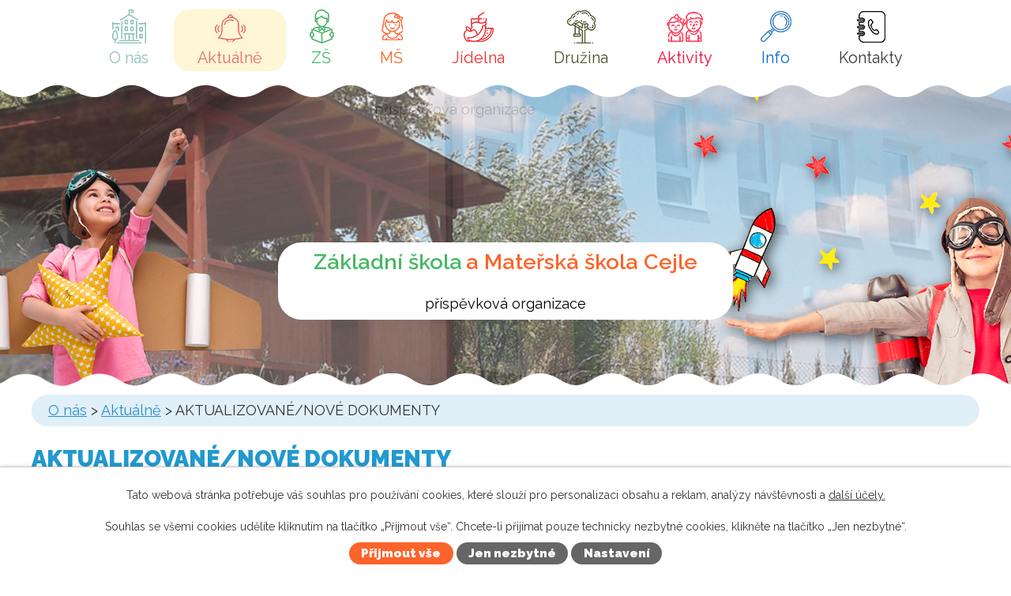

--- FILE ---
content_type: text/html; charset=utf-8
request_url: https://zsams.cejle.cz/aktualne/aktualizovanenove-dokumenty
body_size: 5330
content:
<!DOCTYPE html>
<html lang="cs" data-lang-system="cs">
	<head>



		<!--[if IE]><meta http-equiv="X-UA-Compatible" content="IE=EDGE"><![endif]-->
			<meta name="viewport" content="width=device-width, initial-scale=1, user-scalable=yes">
			<meta http-equiv="content-type" content="text/html; charset=utf-8" />
			<meta name="robots" content="index,follow" />
			<meta name="author" content="Antee s.r.o." />
			<meta name="description" content="Datum konání: od 7.10. 2020
Od 7.10. 2020 jsou na webových stránkách školy, ZŠ, MŠ, ŠJ, ŠD a ŠZ, ke shlédnutí aktualizované/nové dokumenty školy schválené školskou radou.
 " />
			<meta name="keywords" content="základní škola, mateřská, škola, školka, Cejle, Jihlava, Vysočina" />
			<meta name="viewport" content="width=device-width, initial-scale=1, user-scalable=yes" />
<title>AKTUALIZOVANÉ/NOVÉ DOKUMENTY | Základní škola a mateřská škola Cejle, příspěvková organizace</title>

		<link rel="stylesheet" type="text/css" href="https://cdn.antee.cz/jqueryui/1.8.20/css/smoothness/jquery-ui-1.8.20.custom.css?v=2" integrity="sha384-969tZdZyQm28oZBJc3HnOkX55bRgehf7P93uV7yHLjvpg/EMn7cdRjNDiJ3kYzs4" crossorigin="anonymous" />
		<link rel="stylesheet" type="text/css" href="/style.php?nid=R1FBV0o=&amp;ver=1768214931" />
		<link rel="stylesheet" type="text/css" href="/css/libs.css?ver=1768215624" />
		<link rel="stylesheet" type="text/css" href="https://cdn.antee.cz/genericons/genericons/genericons.css?v=2" integrity="sha384-DVVni0eBddR2RAn0f3ykZjyh97AUIRF+05QPwYfLtPTLQu3B+ocaZm/JigaX0VKc" crossorigin="anonymous" />

		<script src="/js/jquery/jquery-3.0.0.min.js" ></script>
		<script src="/js/jquery/jquery-migrate-3.1.0.min.js" ></script>
		<script src="/js/jquery/jquery-ui.min.js" ></script>
		<script src="/js/jquery/jquery.ui.touch-punch.min.js" ></script>
		<script src="/js/libs.min.js?ver=1768215624" ></script>
		<script src="/js/ipo.min.js?ver=1768215611" ></script>
			<script src="/js/locales/cs.js?ver=1768214931" ></script>


		<link href="/aktualne?action=atom" type="application/atom+xml" rel="alternate" title="Aktuálně">
		<link href="/plan-schuzi-a-porad?action=atom" type="application/atom+xml" rel="alternate" title="Plán schůzí a porad">
		<link href="/co-rikaji-rodice?action=atom" type="application/atom+xml" rel="alternate" title="Co říkají rodiče">
<link href="//fonts.googleapis.com/css?family=Open+Sans:400,700&amp;subset=latin,latin-ext" rel="stylesheet" type="text/css">
<link href="//fonts.googleapis.com/css?family=Raleway:400,600,900&amp;subset=latin,latin-ext" rel="stylesheet" type="text/css">
<script>
ipo.api.live('#ipocopyright', function(el) {
$(el).insertAfter("#ipocontainer");
});
ipo.api.live('.cycle-slideshow-wrapper', function(el) {
$(el).insertAfter("#ipotopmenuwrapper");
});
</script>
<script src="//cdn.antee.cz/cycle2/jquery.cycle2.1.5.min.js" type="text/javascript"></script>
<link href="/file.php?nid=12540&amp;oid=6369423" rel="icon" type="image/png">
<link rel="shortcut icon" href="/file.php?nid=12540&amp;oid=6369423">
	</head>

	<body id="page3474700" class="subpage3474700"
			
			data-nid="12540"
			data-lid="CZ"
			data-oid="3474700"
			data-layout-pagewidth="1024"
			
			data-slideshow-timer="3"
			 data-ipo-article-id="497180" data-ipo-article-tags="ŠKOLA ŠKOLKA"
						
				
				data-layout="responsive" data-viewport_width_responsive="1024"
			>



							<div id="snippet-cookiesConfirmation-euCookiesSnp">			<div id="cookieChoiceInfo" class="cookie-choices-info template_1">
					<p>Tato webová stránka potřebuje váš souhlas pro používání cookies, které slouží pro personalizaci obsahu a reklam, analýzy návštěvnosti a 
						<a class="cookie-button more" href="https://navody.antee.cz/cookies" target="_blank">další účely.</a>
					</p>
					<p>
						Souhlas se všemi cookies udělíte kliknutím na tlačítko „Přijmout vše“. Chcete-li přijímat pouze technicky nezbytné cookies, klikněte na tlačítko „Jen nezbytné“.
					</p>
				<div class="buttons">
					<a class="cookie-button action-button ajax" id="cookieChoiceButton" rel=”nofollow” href="/aktualne/aktualizovanenove-dokumenty?do=cookiesConfirmation-acceptAll">Přijmout vše</a>
					<a class="cookie-button cookie-button--settings action-button ajax" rel=”nofollow” href="/aktualne/aktualizovanenove-dokumenty?do=cookiesConfirmation-onlyNecessary">Jen nezbytné</a>
					<a class="cookie-button cookie-button--settings action-button ajax" rel=”nofollow” href="/aktualne/aktualizovanenove-dokumenty?do=cookiesConfirmation-openSettings">Nastavení</a>
				</div>
			</div>
</div>				<div id="ipocontainer">

			<div class="menu-toggler">

				<span>Menu</span>
				<span class="genericon genericon-menu"></span>
			</div>

			<span id="back-to-top">

				<i class="fa fa-angle-up"></i>
			</span>

			<div id="ipoheader">

				<!-- Animace !-->
<div class="cycle-slideshow-wrapper">
	<div class="cycle-navigation-wrapper">
		<div class="cycle-navigation">
			<a href="#" class="cycle-navigation-prev"></a>
			<a href="#" class="cycle-navigation-next"></a>
		</div>
	</div>
	<div class="cycle-slideshow" data-cycle-fx="fade" data-cycle-pause-on-hover="true" data-cycle-timeout="3000" data-cycle-speed="1700" data-cycle-slides="&gt; div" data-cycle-prev=".cycle-navigation-prev" data-cycle-next=".cycle-navigation-next">
		<div class="animace-img1"> </div>
		<div class="animace-img2"> </div>
		<div class="animace-img3"> </div>
	</div>
	<div class="slideBox">
		<a href="/" class="logo" title="Základní škola a Mateřská škola Cejle">
			<span class="slideBox2">
				<span><span class="green">Základní škola</span> <span class="orange">a Mateřská škola Cejle</span></span>
				<span class="small-text">příspěvková organizace</span>
			</span>
		</a>
	</div>
</div>
<div class="girl"></div>
<div class="boy"></div>
<div class="header-back">
</div>
<div class="slideBox-tab">
	<a href="/" class="logo" title="Základní škola a Mateřská škola Cejle">
		<div class="slideBox2">
			<h3><span class="green">Základní škola</span> a <span class="orange">Mateřská škola</span> Cejle</h3>
			<span class="small-text">příspěvková organizace</span>
		</div>
	</a>
</div>			</div>

			<div id="ipotopmenuwrapper">

				<div id="ipotopmenu">
<h4 class="hiddenMenu">Horní menu</h4>
<ul class="topmenulevel1"><li class="topmenuitem1 noborder" id="ipomenu3501032"><a href="/">O nás</a><ul class="topmenulevel2"><li class="topmenuitem2" id="ipomenu3515528"><a href="/zakladni-informace">Základní informace</a></li><li class="topmenuitem2" id="ipomenu5212886"><a href="/predstaveni-naseho-tymu">Představení našeho týmu</a></li><li class="topmenuitem2" id="ipomenu3515498"><a href="/zajemci-o-vzdelavani">Zájemci o vzdělávání</a></li><li class="topmenuitem2" id="ipomenu3515531"><a href="/odkazy">Odkazy</a></li><li class="topmenuitem2" id="ipomenu5457455"><a href="/skolska-rada">Školská rada</a></li><li class="topmenuitem2" id="ipomenu5661118"><a href="/nabidka-zamestnani">Nabídka zaměstnání</a></li><li class="topmenuitem2" id="ipomenu6162757"><a href="/spoluprace-se-zahranicim">Spolupráce se zahraničím</a></li><li class="topmenuitem2" id="ipomenu6318682"><a href="/gdpr">GDPR</a></li><li class="topmenuitem2" id="ipomenu4665647"><a href="/oceneni-skoly">Ocenění školy</a></li><li class="topmenuitem2" id="ipomenu5161161"><a href="/napsali-o-nas">Napsali o nás</a></li></ul></li><li class="topmenuitem1 active" id="ipomenu3474700"><a href="/aktualne">Aktuálně</a></li><li class="topmenuitem1" id="ipomenu3463072"><a href="/zs">ZŠ</a><ul class="topmenulevel2"><li class="topmenuitem2" id="ipomenu3515574"><a href="/rozvrh">Rozvrh</a></li><li class="topmenuitem2" id="ipomenu3522120"><a href="/dokumenty-ke-stazeni-zs">Dokumenty ke stažení</a></li><li class="topmenuitem2" id="ipomenu3534687"><a href="/plan-schuzi-a-porad">Plán schůzí a porad</a></li><li class="topmenuitem2" id="ipomenu3534696"><a href="/plan-spoluprace-s-rodici">Plán spolupráce s rodiči</a></li><li class="topmenuitem2" id="ipomenu6162734"><a href="/zamereni-zs">Zaměření ZŠ</a></li><li class="topmenuitem2" id="ipomenu6064293"><a href="/fotogalerie-zs">Fotogalerie ZŠ</a></li></ul></li><li class="topmenuitem1" id="ipomenu3463073"><a href="/ms">MŠ</a><ul class="topmenulevel2"><li class="topmenuitem2" id="ipomenu3515570"><a href="/denni-aktivity">Denní aktivity</a></li><li class="topmenuitem2" id="ipomenu3522050"><a href="/dokumenty-ke-stazeni-ms">Dokumenty ke stažení</a></li><li class="topmenuitem2" id="ipomenu6162116"><a href="/zamereni-ms">Zaměření MŠ</a></li><li class="topmenuitem2" id="ipomenu6162120"><a href="/spoluprace-s-rodici">Spolupráce s rodiči</a></li><li class="topmenuitem2" id="ipomenu6064295"><a href="/fotogalerie-ms">Fotogalerie MŠ</a></li></ul></li><li class="topmenuitem1" id="ipomenu3463075"><a href="/jidelna">Jídelna</a><ul class="topmenulevel2"><li class="topmenuitem2" id="ipomenu4177422"><a href="/alergeny-ve-skolni-jidelne">Alergeny ve školní jídelně</a></li><li class="topmenuitem2" id="ipomenu3520985"><a href="/jidelni-listky">Jídelní lístky</a></li><li class="topmenuitem2" id="ipomenu3520987"><a href="/dokumenty-ke-stazeni">Dokumenty ke stažení</a></li></ul></li><li class="topmenuitem1" id="ipomenu3463076"><a href="/druzina">Družina</a><ul class="topmenulevel2"><li class="topmenuitem2" id="ipomenu3520991"><a href="/dokumenty-ke-stazeni-druzina">Dokumenty ke stažení</a></li><li class="topmenuitem2" id="ipomenu6064298"><a href="/fotogalerie-druzina">Fotogalerie družina</a></li></ul></li><li class="topmenuitem1" id="ipomenu6366036"><a href="/aktivity">Aktivity</a><ul class="topmenulevel2"><li class="topmenuitem2" id="ipomenu3463077"><a href="/projekty">Projekty</a></li><li class="topmenuitem2" id="ipomenu4526237"><a href="/krouzky">Kroužky</a></li><li class="topmenuitem2" id="ipomenu3515576"><a href="/zahrada">Zahrada</a></li></ul></li><li class="topmenuitem1" id="ipomenu6365855"><a href="/info">Info</a><ul class="topmenulevel2"><li class="topmenuitem2" id="ipomenu4507979"><a href="/integrace-a-poradenstvi">Integrace a poradenství</a><ul class="topmenulevel3"><li class="topmenuitem3" id="ipomenu4507983"><a href="/specialni-vzdelavaci-potreby">Speciální vzdělávací potřeby</a></li><li class="topmenuitem3" id="ipomenu4507984"><a href="/skolni-poradenske-pracoviste">Školní poradenské pracoviště</a></li></ul></li><li class="topmenuitem2" id="ipomenu3631080"><a href="/co-rikaji-rodice">Co říkají rodiče</a></li><li class="topmenuitem2" id="ipomenu4541859"><a href="/stante-se-partnerem-nasi-skoly">Staňte se partnerem naší školy</a></li><li class="topmenuitem2" id="ipomenu4560121"><a href="/skolni-ples">Školní ples</a></li></ul></li><li class="topmenuitem1" id="ipomenu3463085"><a href="/kontakty">Kontakty</a><ul class="topmenulevel2"><li class="topmenuitem2" id="ipomenu5161084"><a href="/vedeni-skoly">Vedení školy</a></li><li class="topmenuitem2" id="ipomenu3463086"><a href="/ucitele-zakladni-skoly-vychovatel-skolni-druziny">Učitelé základní školy, vychovatel školní družiny</a></li><li class="topmenuitem2" id="ipomenu5161085"><a href="/ucitelky-materske-skoly">Učitelky mateřské školy</a></li><li class="topmenuitem2" id="ipomenu3463087"><a href="/provozni-zamestnanci">Provozní zaměstnanci</a></li><li class="topmenuitem2" id="ipomenu5161087"><a href="/technicko-hospodarsti-pracovnici">Technicko-hospodářští pracovníci</a></li></ul></li></ul>
					<div class="cleartop"></div>
				</div>
			</div>
			<div id="ipomain">
				
				<div id="ipomainframe">
					<div id="ipopage">
<div id="iponavigation">
	<h5 class="hiddenMenu">Drobečková navigace</h5>
	<p>
			<a href="/">O nás</a> <span class="separator">&gt;</span>
			<a href="/aktualne">Aktuálně</a> <span class="separator">&gt;</span>
			<span class="currentPage">AKTUALIZOVANÉ/NOVÉ DOKUMENTY</span>
	</p>

</div>
						<div class="ipopagetext">
							<div class="blog view-detail content">
								
								<h1>AKTUALIZOVANÉ/NOVÉ DOKUMENTY</h1>

<div id="snippet--flash"></div>
								
																	

<hr class="cleaner">


		<div class="tags-selection">
<form action="/aktualne/aktualizovanenove-dokumenty?do=tagsRenderer-selectTag-submit" method="post" id="frm-tagsRenderer-selectTag">
			<label for="frmselectTag-tag">Zobrazit kategorii:</label> <select name="tag" id="frmselectTag-tag"><option value="" selected>Všechny</option><option value="ŠKOLA">ŠKOLA</option><option value="ŠKOLKA">ŠKOLKA</option></select>  <input type="submit" class="action-button" name="filter" id="frmselectTag-filter" value="Filtrovat"> 
</form>
	</div>
	

<hr class="cleaner">

<div class="article">
	

	<div class="paragraph text clearfix">
<p>Datum konání: od 7.10. 2020</p>
<p>Od 7.10. 2020 jsou na webových stránkách školy, ZŠ, MŠ, ŠJ, ŠD a ŠZ, ke shlédnutí aktualizované/nové dokumenty školy schválené školskou radou.</p>
<p> </p>	</div>
		
<div id="snippet--images"><div class="images clearfix">

	</div>
</div>


<div id="snippet--uploader"></div>			<div class="article-footer">
													<div class="published"><span>Publikováno:</span> 7. 10. 2020 12:52</div>

						<div class="author table-row auto">
				<div class="box-by-content author-label">Autor:</div>
				<div class="box-by-content type-shorttext">Bc. Gabriela Nováková</div>
			</div>
					</div>
	
</div>

<hr class="cleaner">
<div class="content-paginator clearfix">
	<span class="linkprev">
		<a href="/aktualne/cenik-fotografii-k-foceni-ms-a-zs-1210">

			<span class="linkprev-chevron">
				<i class="fa fa-angle-left"></i>
			</span>
			<span class="linkprev-text">
				<span class="linkprev-title">CENÍK FOTOGRAFIÍ K…</span>
				<span class="linkprev-date">Publikováno: 8. 10. 2020 9:53</span>
			</span>
		</a>
	</span>
	<span class="linkback">
		<a href='/aktualne'>
			<span class="linkback-chevron">
				<i class="fa fa-undo"></i>
			</span>
			<span class="linkback-text">
				<span>Zpět na přehled</span>
			</span>
		</a>
	</span>
	<span class="linknext">
		<a href="/aktualne/skolaci-pojedou-do-zoo-na-vyukovy-program">

			<span class="linknext-chevron">
				<i class="fa fa-angle-right"></i>
			</span>
			<span class="linknext-text">
				<span class="linknext-title">ŠKOLÁCI POJEDOU DO…</span>
				<span class="linknext-date">Publikováno: 7. 10. 2020 12:50</span>
			</span>
		</a>
	</span>
</div>

		
															</div>
						</div>
					</div>


					

					

					<div class="hrclear"></div>
					<div id="ipocopyright">
<div class="copyright">
	<div class="footer-copyright col-1">
	<div class="col-1 footer-logo">
		<a href="http://www.fondvysociny.cz" target="_blank">
			<img src="/image.php?nid=12540&amp;oid=6367383" alt=" podpořil kraji vysočina">
		</a>
		<a href="http://www.cejle.cz/" target="_blank">
			<img src="/image.php?nid=12540&amp;oid=6367388" alt="Obec Cejle">
		</a>
	</div>
	<hr class="cleaner">
	<div class="footer-links">
		<div class="col-1-3 footerMenu">
			<h4>Základní údaje</h4>
			<ul>
				<li>Základní škola a mateřská škola Cejle</li>
				<li>příspěvková organizace</li>
				<li>Cejle 116</li>
				<li>588 51  Batelov</li>
			</ul>
		</div>
		<div class="col-2-3 footerMapa">
			<h4>kde nás najdete</h4>
			<a class="" href="https://www.google.com/maps?ll=49.370576,15.467788&amp;z=10&amp;t=h&amp;hl=cs-CZ&amp;gl=CZ&amp;mapclient=embed&amp;q=Cejle+116+588+51+Cejle" target="_blank">
				<img src="/image.php?nid=12540&amp;oid=6365253" alt="Kde nás najdete">
			</a>
		</div>
	</div>
</div>
<div class="footer-copyright">
	<p>© 2026 Základní škola a mateřská škola, Cejle, příspěvková organizace, <a href="mailto:zs.cejle@seznam.cz">Kontaktovat webmastera</a><br>ANTEE s.r.o. - <a href="https://www.antee.cz" rel="nofollow">Tvorba webových stránek</a>, Redakční systém IPO</p>
</div>
</div>
					</div>
					<div id="ipostatistics">
					</div>

					<div id="ipofooter">
						
					</div>
				</div>
			</div>
		</div>
	</body>
</html>
